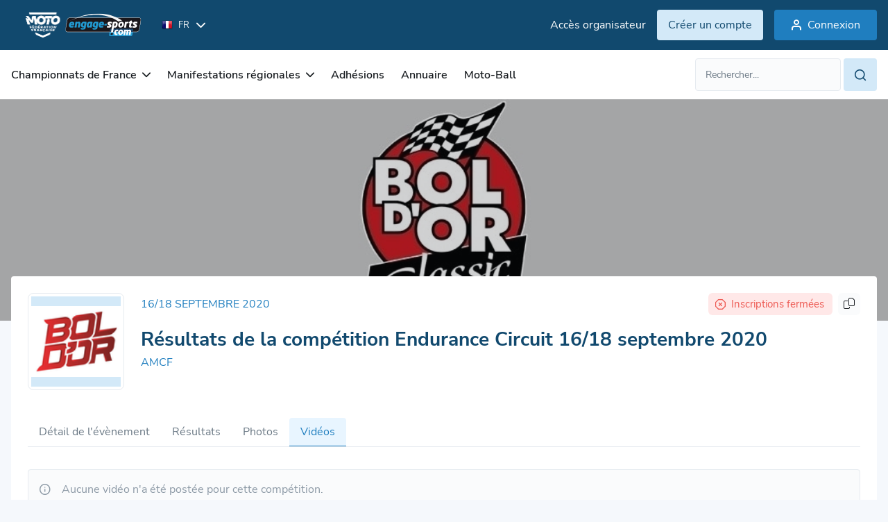

--- FILE ---
content_type: text/html; charset=utf-8
request_url: https://ffm.engage-sports.com/competition/6744/videos/
body_size: 8414
content:




<!doctype html>

<!--[if lt IE 7]> <html class="no-js ie6 oldie" lang="fr"> <![endif]-->
<!--[if IE 7]>    <html class="no-js ie7 oldie" lang="fr"> <![endif]-->
<!--[if IE 8]>    <html class="no-js ie8 oldie" lang="fr"> <![endif]-->
<!--[if IE 9]>    <html class="no-js ie9" lang="fr"> <![endif]-->
<!--[if gt IE 8]><!--> <html class="no-js" lang="fr"> <!--<![endif]-->

    <head>
    <!-- Le HTML5 shim, for IE6-8 support of HTML elements -->
    <!--[if lt IE 9]>
    <script src="http://html5shim.googlecode.com/svn/trunk/html5.js"></script>
    <![endif]-->
    <meta charset="utf-8">
    <meta http-equiv="X-UA-Compatible" content="IE=edge">

    <title> ffm.engage-sports.com - 
Résultats de la compétition Endurance Circuit 16/18 septembre 2020</title>
    <meta name="description" content="Engage Sports : s'engager, s'inscrire à la manifestation Endurance Circuit Bol d&#39;Or Classic organisée par AMCF (LIGUE ILE DE FRANCE) se déroulant le 16/18 septembre 2020 à Circuit Paul Ricard (83)
Inscription en ligne aux compétitions et manifestations sportives, entrainements sur circuit. Gestion des inscriptions aux événements sportifs. ">
    <meta name="author" content="Engage-Sports.com">
    <meta name="viewport" content="width=device-width,initial-scale=1,maximum-scale=1,minimum-scale=1">
    <meta http-equiv="imagetoolbar" content="false" />
    <meta name="application-name" content="Engage Sports" />
    <meta name="msapplication-tooltip" content="Inscription aux compétitions en ligne" />

    <!-- Google Analytics 4 - using Google Tag Manager -->
    
        <script>
            (function (w, d, s, l, i) {
                w[l] = w[l] || [];
                w[l].push({'gtm.start': new Date().getTime(), event: 'gtm.js'});
                var f = d.getElementsByTagName(s)[0], j = d.createElement(s), dl = l != 'dataLayer' ? '&l=' + l : '';
                j.async = true;
                j.src = 'https://www.googletagmanager.com/gtm.js?id=' + i + dl;
                f.parentNode.insertBefore(j, f);
            })(window, document, 'script', 'dataLayer', 'GTM-PKSDPBGV');
        </script>
    
    <!-- End Google Analytics -->

    
        <meta property="og:title" content="Inscription en ligne aux compétitions et manifestations sportives, entrainements sur circuit. Gestion des inscriptions aux événements sportifs." />
        <meta property="og:description" content="Inscriptions en ligne aux compétitions sportives, événements sportifs. Liste des résultats et palmarès" />
    
        
            <meta property="og:image" content="/medias/static/images/static/mockup_engage.9ed1f2c32916.png" />
        
        <meta property="fb:page_id" content="413950121978459" />
        <meta name="google-translate-customization" content="7dd8b6d7f2ebc018-bb9a16f8d34ee994-g33cb508e952a27c6-15" />
        <link rel="sitemap" type="application/xml" title="Sitemap Engage Sports" href="/sitemap.xml" />
        <link rel="stylesheet" href="/medias/static/css/tailwind.cd22af0e22ce.css" type="text/css">
        <link rel="stylesheet" href="/medias/static/css/slick/slick.f38b2db10e01.css" type="text/css">
        <link rel="stylesheet" href="/medias/static/css/icon.style.b3661b43c098.css" type="text/css">
        <link rel="stylesheet" href="/medias/static/css/refont-engage.fe4acc22f703.css" type="text/css">
        <link rel="stylesheet" href="/medias/static/css/app.5156912574de.css" type="text/css">
        <link rel="stylesheet" href="/medias/static/css/toastr/toastr.min.bc96861d9899.css" type="text/css">

        <link rel="sitemap" type="application/xml" title="Sitemap Engage Sports" href="/sitemap.xml" />
<!--        <link rel="stylesheet" href="/medias/static/fm/css/modal.8d945b78dbd9.css?v=0.2.5" />-->
    <link href="/medias/static/manage_new/js/datatables/css/jquery.dataTables.min.c9aa822fb31e.css" rel="stylesheet">
    
    


    <script type="text/javascript" src="/medias/static/js/sentry-5.6.3.bundle.min.63772fab91f1.js"></script>
    <script type="text/javascript">
        Sentry.init({ dsn: 'https://c511e4e484164d95b8a717ed66e0912a@sentry.engage-sports.com/3' });
    </script>


        <link href="/medias/static/multisport/css/font-awesome/css/font-awesome.7d46203b9170.css" rel="stylesheet">
        
        <script src="/medias/static/multisport/js/jquery.628072e7212d.js" type="text/javascript" charset="utf-8"></script>
        <script src="/medias/static/multisport/js/jquery-ui.min.e883514b0d24.js" type="text/javascript" charset="utf-8"></script>
        <script src="/medias/static/multisport/js/jquery-cookie/jquery.cookie.d5528dde0006.js" type="text/javascript" charset="utf-8"></script>
        <link rel="stylesheet" href="/medias/static/V2/css/smoothness/jquery-ui-1.8.16.custom.0766b81598d3.css" type="text/css" media="screen" title="no title" charset="utf-8">
        <script src="/medias/static/js/plugins/ui.datepicker-fr.7e5f2235a0f2.js" type="text/javascript"></script>
        <script src="/medias/static/manage_new/js/datatables/js/jquery.dataTables.min.abe0b214042b.js"></script>
        
    
        
            <link rel='shortcut icon' href="/medias/static/images/static/logo/moto/favicon.1c3add2bce49.ico">
            <link rel="apple-touch-icon" href="/medias/static/images/static/logo/moto/apple-icon-57x57.7e0208b8ffba.png">
            <link rel="apple-touch-icon" sizes="72x72" href="/medias/static/images/static/logo/moto/apple-icon-72x72.bc1fe12727b7.png">
            <link rel="apple-touch-icon" sizes="114x114" href="/medias/static/images/static/logo/moto/apple-icon-114x114.a4b1d1c47e09.png">
        

    <style type="text/css">
        html.oldie .dropdown-menu{
            position:relative!important;
            top:0!important;
            left:0!important;
            margin-bottom:-300px!important;
            z-index:300!important;
            width:200px!important;
        }
        html.oldie .dropdown-menu li:hover,
        html.oldie .dropdown-menu li a:hover{
            position:relative;
            z-index:350!important;
            background-color: #FFF!important;
        }
        
            span.helplang{
                font-size:10px;color:#555;margin-top:3px;display: block; float: left;
            }
        
        .label.notice {
            background-color: #0193cc;
            text-shadow: none;
        }
        
    </style>
    <script type='text/javascript' src='//static.queue-it.net/script/queueclient.min.js'></script>
    <script src="/medias/static/tarteaucitron/tarteaucitron.5518ebb9c84d.js" type="text/javascript" charset="utf-8"></script>

    <script
       data-queueit-c='engagesports'
       type='text/javascript'
       src='//static.queue-it.net/script/queueconfigloader.min.js'>
    </script>

    <!-- HTMX version 2.0.4 -->
    <script src="/medias/static/js/htmx.min.13f08cce9f7b.js"></script>

    <!-- So the JS making GSM fields works is always available -->
    <script src="/medias/static/js/intl-tel-input/build/js/utils.56f2783a9519.js"></script>
    <script>
        let PHONE_FIELDS_UTILS_SCRIPT = "/medias/static/js/intl-tel-input/build/js/utils.56f2783a9519.js";
    </script>

    <link rel="stylesheet" href="/medias/static/css/engage-sports-theme.66071e365131.css" type="text/css"  />
</head>


<body  class='bg-bgPrimary theme-moto '>
        <!-- Google Tag Manager (noscript) -->
        
            <noscript><iframe src="https://www.googletagmanager.com/ns.html?id=GTM-PKSDPBGV" height="0" width="0" style="display:none;visibility:hidden"></iframe></noscript>
        
        <!-- End Google Tag Manager (noscript) -->
        
    <header class="asc-c-Header">
        
            <nav class="asc-c-BannerTop asc-u-hspace asc-c-Header-fixed">
                <div class="flex justify-between py-10 space-x-0 md:space-x-16 asc-u-wrapper whitespace-nowrap">
                    <div class="flex items-center">
                        <a href="/" id="logomoto" class="h-[52px]" title="Page d'accueil, prochaines compétitions, derniers résultats">
                            

<img class="w-full h-[100%] object-contain" src="/medias/static/images/static/svg/logo_engage_ffm_white.a6db69297a64.svg" alt="accueil">

                        </a>

                        <!-- Language selector -->
                        <form class="ml-16" action="/set_language/" id="id_form_language" method="post"><input type='hidden' name='csrfmiddlewaretoken' value='B9r5SYuVkY9u7bAv7MjJhzmu6gyDPH0bPR7iLaYQ7YtU6lFGId43VlgA5ZF7R0Fl' />
                            <input name="next" type="hidden" value="/competition/6744/videos/" />
                            
                            
                            

                            <div class="hidden lg:flex items-center asc-c-Dropdown">
                                <div class="asc-c-Dropdown-btn flex items-center" aria-expanded="false">
                                    <span class="text-white text-xxs uppercase flex items-center">
                                        <img src="/medias/static/images/static/flags/fr.png" alt="">
                                        <span class="ml-8">fr</span>
                                    </span>
                                    <span class="icon-chevron-bottom text-white text-xxs pl-10"></span>
                                </div>
                                <ul class="asc-c-Dropdown-inner asc-c-LangagueSelect-inner">
                                    
                                        <li>
                                            <a class="language_set_option active" href="#" data-value="fr">
                                                <img src="/medias/static/images/static/flags/fr.png" alt="">
                                                <span class="asc-u-xdark uppercase text-xxs ml-8">fr</span>
                                            </a>
                                        </li>
                                    
                                        <li>
                                            <a class="language_set_option " href="#" data-value="en">
                                                <img src="/medias/static/images/static/flags/en.png" alt="">
                                                <span class="asc-u-xdark uppercase text-xxs ml-8">en</span>
                                            </a>
                                        </li>
                                    
                                </ul>
                            </div>
                        </form>
                    </div>

                    
                        
                            <div class="flex items-center space-x-16">
                                <a class="asc-c-Link" data-color="light"  target="_blank" href="https://manage.engage-sports.com/account/login/">
                                    <p class="hidden lg:block">Accès organisateur</p>
                                </a>
                                <a class="asc-c-Btn" data-color="light" data-size='small' href="/compte/register/">
                                    <p class="hidden md:block">Créer un compte</p>
                                    <p class="block md:hidden">S'inscrire</p>
                                </a>
                                <a class="asc-c-Btn" data-size='small' href="/compte/login/?next=/competition/6744/videos/">
                                    <span class="icon-user-empty text-m pl-8 hidden sm:block"></span>
                                    <span>Connexion</span>
                                </a>
                            </div>
                        
                    
                </div>
            </nav>
            <nav class="bg-white w-full asc-u-hspace py-[12px] asc-c-Header-nav">
                    <div class="flex items-center justify-between asc-u-wrapper ">
                        <button class="asc-c-Burger" type="button" data-open="false">
                            <div class="asc-c-Burger-inner">
                                <span class="asc-c-Burger-line" data-line="top"></span>
                                <span class="asc-c-Burger-line" data-line="middle"></span>
                                <span class="asc-c-Burger-line" data-line="bottom"></span>
                            </div>
                            <span class="text-[15px] hidden sm:block ml-8">Menu</span>
                        </button>

                        <div class="asc-c-NavList">
                            <button class="asc-c-Burger-close" type="button">
                                <span class="asc-c-Burger-line" data-line="top"></span>
                                <span class="asc-c-Burger-line" data-line="bottom"></span>
                            </button>

                            <div class="asc-c-NavList-logos h-[52px]">
                                <img class="w-full h-[100%] object-contain" src="/medias/static/images/static/svg/logo_engage_ffm_black.d559e8594839.svg" alt="accueil">
                            </div>
                            <ul class="asc-c-NavList-inner flex lg:items-center">
                                
<li class="asc-c-NavList-item " data-dropdown="dropdown" id="nav_2">
    <span class="asc-c-NavList-item-link" aria-expanded="false">
        Championnats de France
        <span class="icon-chevron-bottom asc-c-NavList-item-link-icon"></span>
    </span>
    <ul class="asc-c-NavList-item-inner space-y-16">
        <!--  -->
        <li>
            <a class="text-m text-greyLight1 whitespace-nowrap"  href="/competition/championnats-de-france/">
            Prochaines compétitions
            </a>
        </li>
        <li>
            <a class="text-m text-greyLight1 whitespace-nowrap"  href="/resultats/championnats-de-france/">
            Résultats des compétitions
            </a>
        </li>
    </ul>
</li>
<li class="asc-c-NavList-item " data-dropdown="dropdown" id="nav_7">
    <span class="asc-c-NavList-item-link" aria-expanded="false">
        Manifestations régionales
        <span class="icon-chevron-bottom asc-c-NavList-item-link-icon"></span>
    </span>
    <ul class="asc-c-NavList-item-inner space-y-16">
        <li>
            <a class="text-m text-greyLight1 whitespace-nowrap" href="/competition/competitions-regionales/">
            Prochaines manifestations
            </a>
        </li>
        <li>
            <a class="text-m text-greyLight1 whitespace-nowrap" href="/resultats/competitions-regionales/">
            Résultats des manifestations
            </a>
        </li>
        <li>
            <a class="text-m text-greyLight1 whitespace-nowrap" href="/resultats/competitions-regionales/championnat/">
                Résultats championnats
            </a>
        </li>
    </ul>
</li>
<li class=" asc-c-NavList-item " id="nav_6">
    <a class="asc-c-NavList-item-link" href="/adhesions/">
        Adhésions
    </a>
</li>
<li class="asc-c-NavList-item " id="nav_5">
    <a class="asc-c-NavList-item-link" href="/annuaire/circuits/">
        Annuaire
    </a>
</li>

<li class="asc-c-NavList-item" id="nav_8">
    <a class="asc-c-NavList-item-link" href="https://motoball.engage-sports.com/">
        Moto-Ball
    </a>
</li>
                            </ul>
                            <div class="asc-c-NavList-btn">
                                <div class="asc-c-Dropdown text-left">
                                    <div class="asc-c-Dropdown-btn flex items-center" aria-expanded="false">
                                        <span class="uppercase flex items-center">
                                            <img src="/medias/static/images/static/flags/fr.png" alt="">
                                            <span class="ml-8">fr</span>
                                        </span>
                                        <span class="icon-chevron-bottom text-xxs pl-10"></span>
                                    </div>
                                    <ul class="asc-c-Dropdown-inner asc-c-LangagueSelect-inner">
                                        
                                        <li>
                                            <a class="flex items-center language_set_option active" href="#" data-value="fr">
                                                <img src="/medias/static/images/static/flags/fr.png" alt="">
                                                <span class="asc-u-xdark uppercase text-xxs ml-8">fr</span>
                                            </a>
                                        </li>
                                        
                                        <li>
                                            <a class="flex items-center language_set_option " href="#" data-value="en">
                                                <img src="/medias/static/images/static/flags/en.png" alt="">
                                                <span class="asc-u-xdark uppercase text-xxs ml-8">en</span>
                                            </a>
                                        </li>
                                        
                                    </ul>
                                </div>
                                <div class="asc-c-NavList-btn-inner">
                                    
                                    <a class="asc-c-Link" data-color="light"  target="_blank" href="https://manage.engage-sports.com/account/login/">
                                        Accès organisateur
                                    </a>
                                    
                                </div>
                            </div>
                        </div>
                    
                        

<div id="search_li">
    <form id="search_form" class="relative min-w-[262px] asc-c-Field-inner" action="/search/" method="get" accept-charset="utf-8" role="search">
        <div class="flex flex-row space-x-4">
            <input type="text" class="form-control text-m" name="q" value="" id="id_qsearch" placeholder="Rechercher..."/>
            <a class="asc-c-Btn" data-size='small' data-color='light' href="#" onClick="document.getElementById('search_form').submit(); return false;">
                <i class="icon-search text-m"></i>
            </a>
        </div>
    </form>
</div>

                    </div>
                </nav>
        
    </header>

<!--        -->
        
            <main id="main" role="main" class='container asc-u-bg-xxligh'>

                <div class="content relative">
                    

                    

                    
                        <div class="content-holder">
                            
                                

     


                            
                            






	<div class="asc-c-HeaderPage-banner" data-before="true">

		
			<img src="https://media.engage-sports.com/CACHE/images/competition/C/6744/8b7e41ec589eb11a9e8b34afed348d66.png" alt="Image Header">
		
	</div>
	<div class="asc-c-HeaderPage-banner-content asc-u-hspace">
		<div class="asc-u-wrapper">
			<div class="asc-c-Pagesidebar" data-hide-sidebar="true">
				<div class="asc-c-Pagesidebar-inner asc-c-Competition-inner">
					<div class="hidden lg:flex items-start space-x-24 mb-40 w-full">
						
							<a title="AMCF" href="https://ffm.engage-sports.com/c/club/658/" class="asc-c-Competition-logo">
						
                            <span class="asc-c-Competition-logo-inner">
                                
                                    <img
                                        src="https://media.engage-sports.com/CACHE/images/avatars/C/C0369/98ff0036db963faf5d7b0fc11c6089fb.png"
                                        class="w-full h-[100%] object-contain"
                                        alt="AMCF Bol d&#39;Or Classic - 16/18 septembre 2020"
                                    />
                                
                            </span>
                        </a>
						<div class="asc-c-Competition-pres">
							<div class="w-full flex flex-wrap justify-between gap-8 pb-14 items-center">
                                <span class="asc-u-base text-s md:text-m uppercase">
                                    
                                        16/18 septembre 2020
                                    
                                </span>
								<div class="flex space-x-8">
                                    

<!-- 
This component displays competition participants' information with conditional formatting based on the 'format' and 'show_status' variables.

Usage:
- `format`: Determines the layout of the component.
  - 'col': Displays the component in a column layout with vertical spacing.
  - Any other value: Displays the component in a row layout with horizontal spacing.
- `show_status`: Controls the display of competition status messages.
  - True: Displays status messages if the competition is full or inscriptions are closed.
  - False: Hides status messages.
-->

<div class="flex flex-row space-x-4">
    
        <div class="bg-bgDanger rounded-m py-4 pr-8 lg:pr-12 pl-4 lg:pl-10 flex items-center w-fit">
            <span class="icon-close-octo text-danger block text-s"></span>
            <span class="text-danger whitespace-nowrap space-x-6 ml-8 text-s">
                Inscriptions fermées
            </span>
        </div>
    
    
</div>
                                    

<div class="asc-c-Tooltip">
    <div class="asc-c-Tooltip-inner !opacity-100 whitespace-nowrap copy_link_tooltip">Lien copié !</div>
    <button class="bg-greyLight8 rounded-m px-8 py-4 share_button w-fit focus:bg-greyLight7">
        <i class="fa-light fa-share-nodes share_icon"></i>
        <i class="fa-light fa-copy copy_icon hide"></i>
        <i class="fa-light fa-circle-check text-success check_icon hide"></i>
    </button>
</div>


								</div>
							</div>
							<a href="/bol-dor-classic-2020/">
								<h1 class="text-xl md:text-2xl asc-u-xdark font-bold">
									
Résultats de la compétition Endurance Circuit 16/18 septembre 2020
									
								</h1>
							</a>
							
								<a title="AMCF" href="https://ffm.engage-sports.com/c/club/658/" class="asc-c-Link"  data-color="primary">
									AMCF
								</a>
							
						</div>
					</div>
					<div class="w-full">
						
							<ul class="asc-c-Navbar" id="id_competition_tab_menu">
								



    <li  class='asc-c-Navbar-item'>
        <a
            class=""
            href="/bol-dor-classic-2020/inscription/"
        >
            Détail de l'évènement
        </a>
    </li>
    

    
        
    

    

    
    
    

    
        <li class="asc-c-Navbar-item">
            <a class="" href="/resultats/2020/09/16/endurance-circuit-6744/">
                Résultats
            </a>
        </li>
    

    
    
        <li class="asc-c-Navbar-item">
           <a class="" href="/photo/gallerie/6744/">
                Photos
            </a>
        </li>
    
    
        <li class="asc-c-Navbar-item">
           <a class="active" href="/competition/6744/videos/">
                Vidéos
           </a>
        </li>
    




							</ul>
						
					</div>
					<div>
						
							<div class="">
								
								
    <div class='row'>
        <div class='col-md-9'>
            
                <div class="asc-c-Messages" data-message="info">
                    <span class="icon-info-circle"></span>
                    <p>
                    Aucune vidéo n'a été postée pour cette compétition.

                    
                    </p>
                </div>
            
        </div>


    </div>

							</div>
						
					</div>
				</div>
				<div class="asc-c-Pagesidebar-sidebar">
					<div class="asc-c-Pagesidebar-sidebar-inner">
						<div class="block lg:hidden items-start mb-24 w-full">
							<div class="flex items-start space-x-16 mb-16 w-full">
                                
                                    <a title="AMCF" href="https://ffm.engage-sports.com/c/club/658/" class="asc-c-Competition-logo">
                                
                                    <span class="asc-c-Competition-logo-inner">
                                        
                                            <img
                                                src="https://media.engage-sports.com/CACHE/images/avatars/C/C0369/98ff0036db963faf5d7b0fc11c6089fb.png"
                                                class="w-full h-[100%] object-contain"
                                                alt="AMCF Bol d&#39;Or Classic - 16/18 septembre 2020"
                                            />
                                        
                                    </span>
                                </a>
								<div class="asc-c-Competition-pres">
									<div class="w-full">
                                        <div class="flex items-center justify-between">
                                            <p class="asc-u-base text-s md:text-m uppercase">
                                                16/18 septembre 2020
                                            </p>
                                            

<div class="asc-c-Tooltip">
    <div class="asc-c-Tooltip-inner !opacity-100 whitespace-nowrap copy_link_tooltip">Lien copié !</div>
    <button class="bg-greyLight8 rounded-m px-8 py-4 share_button w-fit focus:bg-greyLight7">
        <i class="fa-light fa-share-nodes share_icon"></i>
        <i class="fa-light fa-copy copy_icon hide"></i>
        <i class="fa-light fa-circle-check text-success check_icon hide"></i>
    </button>
</div>


                                        </div>

                                        <div class="flex space-x-8">
                                            

<!-- 
This component displays competition participants' information with conditional formatting based on the 'format' and 'show_status' variables.

Usage:
- `format`: Determines the layout of the component.
  - 'col': Displays the component in a column layout with vertical spacing.
  - Any other value: Displays the component in a row layout with horizontal spacing.
- `show_status`: Controls the display of competition status messages.
  - True: Displays status messages if the competition is full or inscriptions are closed.
  - False: Hides status messages.
-->

<div class="flex flex-col space-y-4">
    
        <div class="bg-bgDanger rounded-m py-4 pr-8 lg:pr-12 pl-4 lg:pl-10 flex items-center w-fit">
            <span class="icon-close-octo text-danger block text-s"></span>
            <span class="text-danger whitespace-nowrap space-x-6 ml-8 text-s">
                Inscriptions fermées
            </span>
        </div>
    
    
</div>
                                        </div>
									</div>

								</div>
							</div>
							<a href="/bol-dor-classic-2020/">
								<h1 class="text-xl asc-u-xdark font-bold">
									
										Bol d&#39;Or Classic -
									
									Endurance Circuit
								</h1>
							</a>
						</div>

						
						<div class="flex mb-24">
							<span class="fa-duotone fa-solid fa-location-dot asc-u-base text-xxl w-[36px]"></span>
							<div>
								<a class="asc-u-xdark text-m asc-c-Anchor-btn" href="/bol-dor-classic-2020/carte/#asc-c-MapManif">
									<span class="asc-u-base text-s flex mt-4">
										<span class="text-s text-greyLight4 mr-8">Lieu du rassemblement : </span>
										<span class="icon-external-link	mr-10 asc-u-base mb-4 text-m flex items-center"></span>
										Voir le lieu
									</span>
									<span class="font-bold">
										Circuit Paul Ricard (83)
									</span>

								</a>

							</div>
						</div>
						

						


						
							<div class="flex mb-24">
								<span class="fa-solid fa-euro-sign asc-u-base text-xl w-[36px]"></span>
								<div>
									<div class="">
										<div class="flex flex-col">
											
											<span class="text-s text-greyLight4">Moyens de paiement acceptés</span>
											<span class="asc-u-xdark text-m font-bold">CB, Chèque, Virement</span>
										</div>
									</div>
								</div>
							</div>
						
						

						
                            <p class="text-greyLight4 text-center lg:text-left">
                                

                                
                            </p>
						
					</div>
					


    <div class="asc-c-Card mt-24" data-border="none">
        <h3 class="asc-c-Heading-h3 mb-24">A savoir :</h3>
        

        <div class="flex flex-col space-y-16">
            
            
                


            
        
            

            

            

            
            

            
            
        </div>

    </div>


					
						
								<div class="max-w-[400px] mx-auto w-full mt-24">
									<a href="https://media.engage-sports.com/competition/C/6744_don5HQY.jpg" class="colorbox">
										<img class="w-full rounded-xs" src="https://media.engage-sports.com/CACHE/images/competition/C/6744_don5HQY/14397417ff7fab841109f18471c6028a.jpg" alt="Affiche Bol d&#39;Or Classic - 16/18 septembre 2020">
									</a>
								</div>
						
					

					
					<div class="asc-c-Card mt-24" data-border="none">
						<span class="asc-c-Heading-h3 mb-16 block">
							Documents
						</span>
						<ul>
							
								<li class="mb-8">
									<a href="https://media.engage-sports.com/attachments/race_competition/6744/reglement-bol-dor-classic-2020-v10.pdf" class="asc-c-Link" target="_blank">
										<i class="icon-link"></i> Règlement Bol d&#39;Or Classic 2020 v10
									</a>
								</li>
							
								<li class="mb-8">
									<a href="https://media.engage-sports.com/attachments/race_competition/6744/regulation-bol-dor-classic-2020-v10.pdf" class="asc-c-Link" target="_blank">
										<i class="icon-link"></i> Regulation Bol d&#39;Or Classic 2020 v10
									</a>
								</li>
							
						</ul>
					</div>
					
                </div>
			</div>
        </div>
    </div>







                        </div>
                    
                </div>

                <!-- Used to display toast informations of some actions -->
                <div class="toast-wrapper" id="toast_result">
                </div>
            </main>
        

    



<div class="asc-c-Modal" aria-expanded="false" data-modal="loader">
    <div class="modal-dialog">
        <div class="modal-content">
            <div class="modal-body">
                <span class="asc-c-Loader"></span>
            </div>
        </div>
    </div>
</div>

    <footer class="w-full asc-u-hspace bg-white relative block">
        <div class="asc-u-wrapper">
            
                <div class="w-full">
                    <div class="w-[180px] mb-32">
                        
<img class="w-[223px] mb-32" src="/medias/static/images/static/svg/logo_engage_ffm_black.d559e8594839.svg" alt="">

                    </div>
                    <div class="asc-c-Footer-listLink">
                        
<a href="/home/">Accueil</a>
<a href="/page/securite_confidentialite/">Sécurité et confidentialité</a>
<a href="/page/mentions_legales/">Mentions légales</a>
<a href="/release-note/">Notes de MAJ</a>
<a href="/doc/" class="font-bold" >Support & documentation</a>

                    </div>
                </div>
                <p class="text-greyLight4 text-xs mt-16 py-16 border-t border-t-greyLight5 w-full">
                    Ce site collecte des données anonymisées via des cookies à des fins statistiques. Aucune donnée personnelle n'est utilisée. Plus d'informations dans notre politique de confidentialité.
                </p>
                <div class="flex justify-between items-center">
                    <span class="text-greyLight4 text-xs">&copy;  2010-2026 Engage-Sports.com</span>
                    <div class="flex gap-x-24 text-xxl">
                        <a href="https://www.instagram.com/engage_sports_/" target="_blank" class="text-greyLight5">
                            <i class="fa-brands fa-instagram"></i>
                        </a>
                        <a href="https://www.linkedin.com/company/91535619" target="_blank" class="text-greyLight5">
                            <i class="fa-brands fa-linkedin"></i>
                        </a>
                        <a href="http://www.facebook.com/EngageSportsCom" target="_blank" class="text-greyLight5">
                            <span class="fa-brands fa-facebook-square"></span>
                        </a>
                    </div>
                </div>
            
        </div>
    </footer>

        <script type="text/javascript" src="/medias/static/fm/js/fm.87e3cdca1572.js?v=0.2.5"></script>
    
        
        <script src="/medias/static/multisport/js/bootstrap.a8eb02735b45.js" type="text/javascript" charset="utf-8"></script>
        <script src="/medias/static/multisport/js/jquery-deparam.min.f90dfb1e4fb9.js"></script>
        <script src="/medias/static/multisport/js/engage.555108bf3a53.js?v=1809"></script>
        
    
    <script src="/medias/static/cookielaw/js/cookielaw.678924581f2b.js" type="text/javascript" charset="utf-8"></script>
    <script src="/medias/static/js/slick/slick.min.d5a61c749e44.js" type="text/javascript" charset="utf-8"></script>
    <script src="/medias/static/js/toastr/toastr.min.b36f28de5848.js" type="text/javascript" charset="utf-8"></script>
    <script src="/medias/static/js/engage_custom.1b530e6f10da.js" type="text/javascript" charset="utf-8"></script>
    


<script type="text/javascript" language="javascript" charset="utf-8">
$(document).ready(function(){
    $("#id_subcategory").change(function(){
        document.location.href="/competition/6744/videos/?subcategory="+$(this).val();
    });
    $("#id_category").change(function(){
        document.location.href="/competition/6744/videos/?category="+$(this).val();
    });
});
</script>
<style>
    .table-responsive{
        overflow-x: scroll;
    }
</style>


    


	<link rel="stylesheet" href="/medias/static/multisport/css/colorbox.cb2a50b388aa.css" />
	<script src="/medias/static/multisport/js/jquery.colorbox-min.c87429f59a33.js" type="text/javascript" charset="utf-8"></script>
	<script type="text/javascript">
		$('.colorbox').colorbox({ opacity:0.5 , maxWidth:'100%' });
			$('#nav-menu').affix({
				offset: {
				  top: 373+50
				, bottom: function () {
					return (this.bottom = $('.bs-footer').outerHeight(true))
				  }
				}
			});
	</script>




    <script>
        /*
        This code is used to toggle the share button
        If the browser doesn't support the native sharing function then
        it switches to a simple copy-link button which transform in a green check mark
        when clicked. This is meant to work with "race/component/share_button.html"
         */
        const MESSAGE_DISPLAY_TIME = 3000;

        function displayCheckIcon() {
            $(".copy_icon")
                .toggle(true)
                .toggle(false);

            $(".check_icon")
                .toggle(false)
                .toggle(true);

            $(".copy_link_tooltip")
                .toggle(false)
                .toggle(true);

            setTimeout(() => {
                $(".check_icon").toggle(false);
                $(".copy_link_tooltip").toggle(false);
                $(".copy_icon").toggle(true);
            }, MESSAGE_DISPLAY_TIME);
        }

        $(document).ready(function () {

            const can_share = navigator.share && window.matchMedia("(max-width: 767px)").matches;

            $(".check_icon").toggle(false);
            $(".copy_link_tooltip").toggle(false);

            if (!can_share) {
                $(".share_icon").toggle(false);
                $(".copy_icon").toggle(true);
            }

            $('.share_button').click(function () {
                if (can_share) {
                    navigator.share({
                        title: document.title,
                        text: window.location.href,
                    })
                        .catch((error) => console.error('Error sharing:', error));
                } else {
                    if (navigator.clipboard) {
                        navigator.clipboard.writeText(window.location.href).then(() => {
                            displayCheckIcon();
                        }).catch((err) => {
                            console.error('Failed to copy link:', err);
                        });
                    }
                }
            });
        });
    </script>


    <script type="text/javascript">
    












        /* some responsiveness in images, if there are too small don't download it */
        var get_images = function() {
            if(window.matchMedia("screen and (min-width:768px)").matches) {
                $('.hidden-xs img').each(function() {
                    if (this.dataset.src) {
                        this.src=this.dataset.src;
                    }
                });
            }
            if(window.matchMedia("screen and (min-width:992px)").matches) {
                $('.hidden-sm img').each(function() {
                    if (this.dataset.src) {
                        this.src=this.dataset.src;
                    }
                });
            }
        };

        $(document).ready(function() {
            get_images();

            $(window ).resize(function() {
                get_images();
            });
            $(".language_set_option").click(function() {
                var language = $(this).attr('data-value');
                var language_url = "/set_language/";
                var next_url = '/competition/6744/videos/';
                $.post(language_url, {'language': language, 'next': next_url}, function() {location.reload();} );
            });
            $('#id_language_select').change(function() {
                $('#id_form_language').submit();
            });
        });
    </script>

</body>
</html>


--- FILE ---
content_type: text/css
request_url: https://ffm.engage-sports.com/medias/static/css/tailwind.cd22af0e22ce.css
body_size: 8070
content:
/*
! tailwindcss v3.2.6 | MIT License | https://tailwindcss.com
*/

/*
1. Prevent padding and border from affecting element width. (https://github.com/mozdevs/cssremedy/issues/4)
2. Allow adding a border to an element by just adding a border-width. (https://github.com/tailwindcss/tailwindcss/pull/116)
*/

*,
::before,
::after {
  box-sizing: border-box;
  /* 1 */
  border-width: 0;
  /* 2 */
  border-style: solid;
  /* 2 */
  border-color: currentColor;
  /* 2 */
}

::before,
::after {
  --tw-content: '';
}

/*
1. Use a consistent sensible line-height in all browsers.
2. Prevent adjustments of font size after orientation changes in iOS.
3. Use a more readable tab size.
4. Use the user's configured `sans` font-family by default.
5. Use the user's configured `sans` font-feature-settings by default.
*/

html {
  line-height: 1.5;
  /* 1 */
  -webkit-text-size-adjust: 100%;
  /* 2 */
  -moz-tab-size: 4;
  /* 3 */
  -o-tab-size: 4;
     tab-size: 4;
  /* 3 */
  font-family: ui-sans-serif, system-ui, -apple-system, BlinkMacSystemFont, "Segoe UI", Roboto, "Helvetica Neue", Arial, "Noto Sans", sans-serif, "Apple Color Emoji", "Segoe UI Emoji", "Segoe UI Symbol", "Noto Color Emoji";
  /* 4 */
  font-feature-settings: normal;
  /* 5 */
}

/*
1. Remove the margin in all browsers.
2. Inherit line-height from `html` so users can set them as a class directly on the `html` element.
*/

body {
  margin: 0;
  /* 1 */
  line-height: inherit;
  /* 2 */
}

/*
1. Add the correct height in Firefox.
2. Correct the inheritance of border color in Firefox. (https://bugzilla.mozilla.org/show_bug.cgi?id=190655)
3. Ensure horizontal rules are visible by default.
*/

hr {
  height: 0;
  /* 1 */
  color: inherit;
  /* 2 */
  border-top-width: 1px;
  /* 3 */
}

/*
Add the correct text decoration in Chrome, Edge, and Safari.
*/

abbr:where([title]) {
  -webkit-text-decoration: underline dotted;
          text-decoration: underline dotted;
}

/*
Remove the default font size and weight for headings.
*/

h1,
h2,
h3,
h4,
h5,
h6 {
  font-size: inherit;
  font-weight: inherit;
}

/*
Reset links to optimize for opt-in styling instead of opt-out.
*/

a {
  color: inherit;
  text-decoration: inherit;
}

/*
Add the correct font weight in Edge and Safari.
*/

b,
strong {
  font-weight: bolder;
}

/*
1. Use the user's configured `mono` font family by default.
2. Correct the odd `em` font sizing in all browsers.
*/

code,
kbd,
samp,
pre {
  font-family: ui-monospace, SFMono-Regular, Menlo, Monaco, Consolas, "Liberation Mono", "Courier New", monospace;
  /* 1 */
  font-size: 1em;
  /* 2 */
}

/*
Add the correct font size in all browsers.
*/

small {
  font-size: 80%;
}

/*
Prevent `sub` and `sup` elements from affecting the line height in all browsers.
*/

sub,
sup {
  font-size: 75%;
  line-height: 0;
  position: relative;
  vertical-align: baseline;
}

sub {
  bottom: -0.25em;
}

sup {
  top: -0.5em;
}

/*
1. Remove text indentation from table contents in Chrome and Safari. (https://bugs.chromium.org/p/chromium/issues/detail?id=999088, https://bugs.webkit.org/show_bug.cgi?id=201297)
2. Correct table border color inheritance in all Chrome and Safari. (https://bugs.chromium.org/p/chromium/issues/detail?id=935729, https://bugs.webkit.org/show_bug.cgi?id=195016)
3. Remove gaps between table borders by default.
*/

table {
  text-indent: 0;
  /* 1 */
  border-color: inherit;
  /* 2 */
  border-collapse: collapse;
  /* 3 */
}

/*
1. Change the font styles in all browsers.
2. Remove the margin in Firefox and Safari.
3. Remove default padding in all browsers.
*/

button,
input,
optgroup,
select,
textarea {
  font-family: inherit;
  /* 1 */
  font-size: 100%;
  /* 1 */
  font-weight: inherit;
  /* 1 */
  line-height: inherit;
  /* 1 */
  color: inherit;
  /* 1 */
  margin: 0;
  /* 2 */
  padding: 0;
  /* 3 */
}

/*
Remove the inheritance of text transform in Edge and Firefox.
*/

button,
select {
  text-transform: none;
}

/*
1. Correct the inability to style clickable types in iOS and Safari.
2. Remove default button styles.
*/

button,
[type='button'],
[type='reset'],
[type='submit'] {
  -webkit-appearance: button;
  /* 1 */
  background-color: transparent;
  /* 2 */
  background-image: none;
  /* 2 */
}

/*
Use the modern Firefox focus style for all focusable elements.
*/

:-moz-focusring {
  outline: auto;
}

/*
Remove the additional `:invalid` styles in Firefox. (https://github.com/mozilla/gecko-dev/blob/2f9eacd9d3d995c937b4251a5557d95d494c9be1/layout/style/res/forms.css#L728-L737)
*/

:-moz-ui-invalid {
  box-shadow: none;
}

/*
Add the correct vertical alignment in Chrome and Firefox.
*/

progress {
  vertical-align: baseline;
}

/*
Correct the cursor style of increment and decrement buttons in Safari.
*/

::-webkit-inner-spin-button,
::-webkit-outer-spin-button {
  height: auto;
}

/*
1. Correct the odd appearance in Chrome and Safari.
2. Correct the outline style in Safari.
*/

[type='search'] {
  -webkit-appearance: textfield;
  /* 1 */
  outline-offset: -2px;
  /* 2 */
}

/*
Remove the inner padding in Chrome and Safari on macOS.
*/

::-webkit-search-decoration {
  -webkit-appearance: none;
}

/*
1. Correct the inability to style clickable types in iOS and Safari.
2. Change font properties to `inherit` in Safari.
*/

::-webkit-file-upload-button {
  -webkit-appearance: button;
  /* 1 */
  font: inherit;
  /* 2 */
}

/*
Add the correct display in Chrome and Safari.
*/

summary {
  display: list-item;
}

/*
Removes the default spacing and border for appropriate elements.
*/

blockquote,
dl,
dd,
h1,
h2,
h3,
h4,
h5,
h6,
hr,
figure,
p,
pre {
  margin: 0;
}

fieldset {
  margin: 0;
  padding: 0;
}

legend {
  padding: 0;
}

ol,
ul,
menu {
  list-style: none;
  margin: 0;
  padding: 0;
}

/*
Prevent resizing textareas horizontally by default.
*/

textarea {
  resize: vertical;
}

/*
1. Reset the default placeholder opacity in Firefox. (https://github.com/tailwindlabs/tailwindcss/issues/3300)
2. Set the default placeholder color to the user's configured gray 400 color.
*/

input::-moz-placeholder, textarea::-moz-placeholder {
  opacity: 1;
  /* 1 */
  color: #9ca3af;
  /* 2 */
}

input::placeholder,
textarea::placeholder {
  opacity: 1;
  /* 1 */
  color: #9ca3af;
  /* 2 */
}

/*
Set the default cursor for buttons.
*/

button,
[role="button"] {
  cursor: pointer;
}

/*
Make sure disabled buttons don't get the pointer cursor.
*/

:disabled {
  cursor: default;
}

/*
1. Make replaced elements `display: block` by default. (https://github.com/mozdevs/cssremedy/issues/14)
2. Add `vertical-align: middle` to align replaced elements more sensibly by default. (https://github.com/jensimmons/cssremedy/issues/14#issuecomment-634934210)
   This can trigger a poorly considered lint error in some tools but is included by design.
*/

img,
svg,
video,
canvas,
audio,
iframe,
embed,
object {
  display: block;
  /* 1 */
  vertical-align: middle;
  /* 2 */
}

/*
Constrain images and videos to the parent width and preserve their intrinsic aspect ratio. (https://github.com/mozdevs/cssremedy/issues/14)
*/

img,
video {
  max-width: 100%;
  height: auto;
}

/* Make elements with the HTML hidden attribute stay hidden by default */

[hidden] {
  display: none;
}

*, ::before, ::after {
  --tw-border-spacing-x: 0;
  --tw-border-spacing-y: 0;
  --tw-translate-x: 0;
  --tw-translate-y: 0;
  --tw-rotate: 0;
  --tw-skew-x: 0;
  --tw-skew-y: 0;
  --tw-scale-x: 1;
  --tw-scale-y: 1;
  --tw-pan-x:  ;
  --tw-pan-y:  ;
  --tw-pinch-zoom:  ;
  --tw-scroll-snap-strictness: proximity;
  --tw-ordinal:  ;
  --tw-slashed-zero:  ;
  --tw-numeric-figure:  ;
  --tw-numeric-spacing:  ;
  --tw-numeric-fraction:  ;
  --tw-ring-inset:  ;
  --tw-ring-offset-width: 0px;
  --tw-ring-offset-color: #fff;
  --tw-ring-color: rgb(59 130 246 / 0.5);
  --tw-ring-offset-shadow: 0 0 #0000;
  --tw-ring-shadow: 0 0 #0000;
  --tw-shadow: 0 0 #0000;
  --tw-shadow-colored: 0 0 #0000;
  --tw-blur:  ;
  --tw-brightness:  ;
  --tw-contrast:  ;
  --tw-grayscale:  ;
  --tw-hue-rotate:  ;
  --tw-invert:  ;
  --tw-saturate:  ;
  --tw-sepia:  ;
  --tw-drop-shadow:  ;
  --tw-backdrop-blur:  ;
  --tw-backdrop-brightness:  ;
  --tw-backdrop-contrast:  ;
  --tw-backdrop-grayscale:  ;
  --tw-backdrop-hue-rotate:  ;
  --tw-backdrop-invert:  ;
  --tw-backdrop-opacity:  ;
  --tw-backdrop-saturate:  ;
  --tw-backdrop-sepia:  ;
}

::backdrop {
  --tw-border-spacing-x: 0;
  --tw-border-spacing-y: 0;
  --tw-translate-x: 0;
  --tw-translate-y: 0;
  --tw-rotate: 0;
  --tw-skew-x: 0;
  --tw-skew-y: 0;
  --tw-scale-x: 1;
  --tw-scale-y: 1;
  --tw-pan-x:  ;
  --tw-pan-y:  ;
  --tw-pinch-zoom:  ;
  --tw-scroll-snap-strictness: proximity;
  --tw-ordinal:  ;
  --tw-slashed-zero:  ;
  --tw-numeric-figure:  ;
  --tw-numeric-spacing:  ;
  --tw-numeric-fraction:  ;
  --tw-ring-inset:  ;
  --tw-ring-offset-width: 0px;
  --tw-ring-offset-color: #fff;
  --tw-ring-color: rgb(59 130 246 / 0.5);
  --tw-ring-offset-shadow: 0 0 #0000;
  --tw-ring-shadow: 0 0 #0000;
  --tw-shadow: 0 0 #0000;
  --tw-shadow-colored: 0 0 #0000;
  --tw-blur:  ;
  --tw-brightness:  ;
  --tw-contrast:  ;
  --tw-grayscale:  ;
  --tw-hue-rotate:  ;
  --tw-invert:  ;
  --tw-saturate:  ;
  --tw-sepia:  ;
  --tw-drop-shadow:  ;
  --tw-backdrop-blur:  ;
  --tw-backdrop-brightness:  ;
  --tw-backdrop-contrast:  ;
  --tw-backdrop-grayscale:  ;
  --tw-backdrop-hue-rotate:  ;
  --tw-backdrop-invert:  ;
  --tw-backdrop-opacity:  ;
  --tw-backdrop-saturate:  ;
  --tw-backdrop-sepia:  ;
}

.container {
  width: 100%;
}

@media (min-width: 640px) {
  .container {
    max-width: 640px;
  }
}

@media (min-width: 768px) {
  .container {
    max-width: 768px;
  }
}

@media (min-width: 1024px) {
  .container {
    max-width: 1024px;
  }
}

@media (min-width: 1280px) {
  .container {
    max-width: 1280px;
  }
}

@media (min-width: 1536px) {
  .container {
    max-width: 1536px;
  }
}

.sr-only {
  position: absolute;
  width: 1px;
  height: 1px;
  padding: 0;
  margin: -1px;
  overflow: hidden;
  clip: rect(0, 0, 0, 0);
  white-space: nowrap;
  border-width: 0;
}

.pointer-events-none {
  pointer-events: none;
}

.visible {
  visibility: visible;
}

.collapse {
  visibility: collapse;
}

.static {
  position: static;
}

.fixed {
  position: fixed;
}

.absolute {
  position: absolute;
}

.relative {
  position: relative;
}

.left-16 {
  left: 16px;
}

.left-8 {
  left: 8px;
}

.left-\[0\] {
  left: 0;
}

.left-\[50\%\] {
  left: 50%;
}

.right-16 {
  right: 16px;
}

.right-8 {
  right: 8px;
}

.right-\[0\] {
  right: 0;
}

.right-\[16px\] {
  right: 16px;
}

.top-\[0\] {
  top: 0;
}

.top-\[13px\] {
  top: 13px;
}

.top-\[14px\] {
  top: 14px;
}

.top-\[16px\] {
  top: 16px;
}

.top-\[50\%\] {
  top: 50%;
}

.z-10 {
  z-index: 10;
}

.z-40 {
  z-index: 40;
}

.order-1 {
  order: 1;
}

.order-2 {
  order: 2;
}

.order-3 {
  order: 3;
}

.col-auto {
  grid-column: auto;
}

.col-span-2 {
  grid-column: span 2 / span 2;
}

.col-span-8 {
  grid-column: span 8 / span 8;
}

.float-right {
  float: right;
}

.m-10 {
  margin: 10px;
}

.m-16 {
  margin: 16px;
}

.m-2 {
  margin: 2px;
}

.m-4 {
  margin: 4px;
}

.m-8 {
  margin: 8px;
}

.mx-16 {
  margin-left: 16px;
  margin-right: 16px;
}

.mx-4 {
  margin-left: 4px;
  margin-right: 4px;
}

.mx-8 {
  margin-left: 8px;
  margin-right: 8px;
}

.mx-auto {
  margin-left: auto;
  margin-right: auto;
}

.my-16 {
  margin-top: 16px;
  margin-bottom: 16px;
}

.my-24 {
  margin-top: 24px;
  margin-bottom: 24px;
}

.my-32 {
  margin-top: 32px;
  margin-bottom: 32px;
}

.my-4 {
  margin-top: 4px;
  margin-bottom: 4px;
}

.my-40 {
  margin-top: 40px;
  margin-bottom: 40px;
}

.my-48 {
  margin-top: 48px;
  margin-bottom: 48px;
}

.my-8 {
  margin-top: 8px;
  margin-bottom: 8px;
}

.mb-10 {
  margin-bottom: 10px;
}

.mb-12 {
  margin-bottom: 12px;
}

.mb-14 {
  margin-bottom: 14px;
}

.mb-16 {
  margin-bottom: 16px;
}

.mb-20 {
  margin-bottom: 20px;
}

.mb-24 {
  margin-bottom: 24px;
}

.mb-32 {
  margin-bottom: 32px;
}

.mb-4 {
  margin-bottom: 4px;
}

.mb-40 {
  margin-bottom: 40px;
}

.mb-8 {
  margin-bottom: 8px;
}

.mb-\[5px\] {
  margin-bottom: 5px;
}

.ml-10 {
  margin-left: 10px;
}

.ml-12 {
  margin-left: 12px;
}

.ml-128 {
  margin-left: 128px;
}

.ml-16 {
  margin-left: 16px;
}

.ml-20 {
  margin-left: 20px;
}

.ml-24 {
  margin-left: 24px;
}

.ml-4 {
  margin-left: 4px;
}

.ml-8 {
  margin-left: 8px;
}

.ml-\[-8px\] {
  margin-left: -8px;
}

.ml-\[8px\] {
  margin-left: 8px;
}

.ml-auto {
  margin-left: auto;
}

.mr-10 {
  margin-right: 10px;
}

.mr-12 {
  margin-right: 12px;
}

.mr-16 {
  margin-right: 16px;
}

.mr-2 {
  margin-right: 2px;
}

.mr-20 {
  margin-right: 20px;
}

.mr-32 {
  margin-right: 32px;
}

.mr-4 {
  margin-right: 4px;
}

.mr-8 {
  margin-right: 8px;
}

.mr-auto {
  margin-right: auto;
}

.mt-10 {
  margin-top: 10px;
}

.mt-12 {
  margin-top: 12px;
}

.mt-16 {
  margin-top: 16px;
}

.mt-2 {
  margin-top: 2px;
}

.mt-20 {
  margin-top: 20px;
}

.mt-24 {
  margin-top: 24px;
}

.mt-32 {
  margin-top: 32px;
}

.mt-4 {
  margin-top: 4px;
}

.mt-40 {
  margin-top: 40px;
}

.mt-8 {
  margin-top: 8px;
}

.mt-\[-70px\] {
  margin-top: -70px;
}

.mt-\[12px\] {
  margin-top: 12px;
}

.mt-\[32px\] {
  margin-top: 32px;
}

.mt-\[42px\] {
  margin-top: 42px;
}

.mt-\[43px\] {
  margin-top: 43px;
}

.mt-\[56px\] {
  margin-top: 56px;
}

.mt-\[6px\] {
  margin-top: 6px;
}

.mt-\[80px\] {
  margin-top: 80px;
}

.mt-auto {
  margin-top: auto;
}

.block {
  display: block;
}

.\!inline-block {
  display: inline-block !important;
}

.inline-block {
  display: inline-block;
}

.inline {
  display: inline;
}

.flex {
  display: flex;
}

.table {
  display: table;
}

.grid {
  display: grid;
}

.contents {
  display: contents;
}

.hidden {
  display: none;
}

.h-\[100\%\] {
  height: 100%;
}

.h-\[100px\] {
  height: 100px;
}

.h-\[114px\] {
  height: 114px;
}

.h-\[160px\] {
  height: 160px;
}

.h-\[16px\] {
  height: 16px;
}

.h-\[1em\] {
  height: 1em;
}

.h-\[200px\] {
  height: 200px;
}

.h-\[20px\] {
  height: 20px;
}

.h-\[24px\] {
  height: 24px;
}

.h-\[26px\] {
  height: 26px;
}

.h-\[28px\] {
  height: 28px;
}

.h-\[300px\] {
  height: 300px;
}

.h-\[32px\] {
  height: 32px;
}

.h-\[33px\] {
  height: 33px;
}

.h-\[40px\] {
  height: 40px;
}

.h-\[45px\] {
  height: 45px;
}

.h-\[48px\] {
  height: 48px;
}

.h-\[4px\] {
  height: 4px;
}

.h-\[50px\] {
  height: 50px;
}

.h-\[52px\] {
  height: 52px;
}

.h-\[54px\] {
  height: 54px;
}

.h-\[58px\] {
  height: 58px;
}

.h-\[600px\] {
  height: 600px;
}

.h-\[70\%\] {
  height: 70%;
}

.h-\[70px\] {
  height: 70px;
}

.h-\[72px\] {
  height: 72px;
}

.h-\[80px\] {
  height: 80px;
}

.h-\[84px\] {
  height: 84px;
}

.h-\[860px\] {
  height: 860px;
}

.max-h-\[150px\] {
  max-height: 150px;
}

.min-h-\[160px\] {
  min-height: 160px;
}

.min-h-\[300px\] {
  min-height: 300px;
}

.\!w-1\/3 {
  width: 33.333333% !important;
}

.\!w-auto {
  width: auto !important;
}

.\!w-full {
  width: 100% !important;
}

.w-1\/2 {
  width: 50%;
}

.w-1\/3 {
  width: 33.333333%;
}

.w-1\/4 {
  width: 25%;
}

.w-1\/6 {
  width: 16.666667%;
}

.w-16 {
  width: 16px;
}

.w-24 {
  width: 24px;
}

.w-3\/4 {
  width: 75%;
}

.w-32 {
  width: 32px;
}

.w-4\/5 {
  width: 80%;
}

.w-48 {
  width: 48px;
}

.w-80 {
  width: 80px;
}

.w-\[100\%\] {
  width: 100%;
}

.w-\[100px\] {
  width: 100px;
}

.w-\[106px\] {
  width: 106px;
}

.w-\[114px\] {
  width: 114px;
}

.w-\[125px\] {
  width: 125px;
}

.w-\[130px\] {
  width: 130px;
}

.w-\[141px\] {
  width: 141px;
}

.w-\[160px\] {
  width: 160px;
}

.w-\[16px\] {
  width: 16px;
}

.w-\[180px\] {
  width: 180px;
}

.w-\[1em\] {
  width: 1em;
}

.w-\[200px\] {
  width: 200px;
}

.w-\[20px\] {
  width: 20px;
}

.w-\[223px\] {
  width: 223px;
}

.w-\[24px\] {
  width: 24px;
}

.w-\[300px\] {
  width: 300px;
}

.w-\[32px\] {
  width: 32px;
}

.w-\[33px\] {
  width: 33px;
}

.w-\[36px\] {
  width: 36px;
}

.w-\[40\%\] {
  width: 40%;
}

.w-\[40px\] {
  width: 40px;
}

.w-\[45px\] {
  width: 45px;
}

.w-\[48px\] {
  width: 48px;
}

.w-\[4px\] {
  width: 4px;
}

.w-\[50\%\] {
  width: 50%;
}

.w-\[50px\] {
  width: 50px;
}

.w-\[54px\] {
  width: 54px;
}

.w-\[58px\] {
  width: 58px;
}

.w-\[60\%\] {
  width: 60%;
}

.w-\[70\%\] {
  width: 70%;
}

.w-\[70px\] {
  width: 70px;
}

.w-\[72px\] {
  width: 72px;
}

.w-\[800px\] {
  width: 800px;
}

.w-\[80px\] {
  width: 80px;
}

.w-\[84px\] {
  width: 84px;
}

.w-\[90\%\] {
  width: 90%;
}

.w-\[calc\(100\%\+24px\)\] {
  width: calc(100% + 24px);
}

.w-\[calc\(100\%\+8px\)\] {
  width: calc(100% + 8px);
}

.w-\[calc\(100\%-34px\)\] {
  width: calc(100% - 34px);
}

.w-\[calc\(100\%-36px\)\] {
  width: calc(100% - 36px);
}

.w-\[calc\(100\%-40px\)\] {
  width: calc(100% - 40px);
}

.w-\[calc\(100\%-64px\)\] {
  width: calc(100% - 64px);
}

.w-\[calc\(100\%-68px\)\] {
  width: calc(100% - 68px);
}

.w-\[calc\(100\%-96px\)\] {
  width: calc(100% - 96px);
}

.w-\[calc\(33\%-8px\)\] {
  width: calc(33% - 8px);
}

.w-auto {
  width: auto;
}

.w-fit {
  width: -moz-fit-content;
  width: fit-content;
}

.w-full {
  width: 100%;
}

.min-w-\[262px\] {
  min-width: 262px;
}

.min-w-\[33vw\] {
  min-width: 33vw;
}

.min-w-\[376px\] {
  min-width: 376px;
}

.min-w-\[800px\] {
  min-width: 800px;
}

.max-w-\[100\%\] {
  max-width: 100%;
}

.max-w-\[200px\] {
  max-width: 200px;
}

.max-w-\[250px\] {
  max-width: 250px;
}

.max-w-\[400px\] {
  max-width: 400px;
}

.max-w-\[512px\] {
  max-width: 512px;
}

.max-w-\[600px\] {
  max-width: 600px;
}

.max-w-\[800px\] {
  max-width: 800px;
}

.max-w-\[calc\(50\%-8px\)\] {
  max-width: calc(50% - 8px);
}

.max-w-full {
  max-width: 100%;
}

.flex-grow {
  flex-grow: 1;
}

.table-auto {
  table-layout: auto;
}

.border-collapse {
  border-collapse: collapse;
}

.-translate-x-1\/2 {
  --tw-translate-x: -50%;
  transform: translate(var(--tw-translate-x), var(--tw-translate-y)) rotate(var(--tw-rotate)) skewX(var(--tw-skew-x)) skewY(var(--tw-skew-y)) scaleX(var(--tw-scale-x)) scaleY(var(--tw-scale-y));
}

.-translate-y-1\/2 {
  --tw-translate-y: -50%;
  transform: translate(var(--tw-translate-x), var(--tw-translate-y)) rotate(var(--tw-rotate)) skewX(var(--tw-skew-x)) skewY(var(--tw-skew-y)) scaleX(var(--tw-scale-x)) scaleY(var(--tw-scale-y));
}

.transform {
  transform: translate(var(--tw-translate-x), var(--tw-translate-y)) rotate(var(--tw-rotate)) skewX(var(--tw-skew-x)) skewY(var(--tw-skew-y)) scaleX(var(--tw-scale-x)) scaleY(var(--tw-scale-y));
}

.cursor-not-allowed {
  cursor: not-allowed;
}

.cursor-pointer {
  cursor: pointer;
}

.resize {
  resize: both;
}

.list-disc {
  list-style-type: disc;
}

.grid-flow-row-dense {
  grid-auto-flow: row dense;
}

.grid-cols-1 {
  grid-template-columns: repeat(1, minmax(0, 1fr));
}

.grid-cols-10 {
  grid-template-columns: repeat(10, minmax(0, 1fr));
}

.grid-cols-2 {
  grid-template-columns: repeat(2, minmax(0, 1fr));
}

.flex-row {
  flex-direction: row;
}

.flex-col {
  flex-direction: column;
}

.flex-wrap {
  flex-wrap: wrap;
}

.items-start {
  align-items: flex-start;
}

.\!items-end {
  align-items: flex-end !important;
}

.items-end {
  align-items: flex-end;
}

.\!items-center {
  align-items: center !important;
}

.items-center {
  align-items: center;
}

.items-baseline {
  align-items: baseline;
}

.items-stretch {
  align-items: stretch;
}

.justify-start {
  justify-content: flex-start;
}

.justify-end {
  justify-content: flex-end;
}

.justify-center {
  justify-content: center;
}

.justify-between {
  justify-content: space-between;
}

.justify-around {
  justify-content: space-around;
}

.gap-10 {
  gap: 10px;
}

.gap-16 {
  gap: 16px;
}

.gap-32 {
  gap: 32px;
}

.gap-4 {
  gap: 4px;
}

.gap-8 {
  gap: 8px;
}

.gap-x-16 {
  -moz-column-gap: 16px;
       column-gap: 16px;
}

.gap-x-24 {
  -moz-column-gap: 24px;
       column-gap: 24px;
}

.gap-y-12 {
  row-gap: 12px;
}

.gap-y-16 {
  row-gap: 16px;
}

.gap-y-4 {
  row-gap: 4px;
}

.gap-y-8 {
  row-gap: 8px;
}

.space-x-10 > :not([hidden]) ~ :not([hidden]) {
  --tw-space-x-reverse: 0;
  margin-right: calc(10px * var(--tw-space-x-reverse));
  margin-left: calc(10px * calc(1 - var(--tw-space-x-reverse)));
}

.space-x-12 > :not([hidden]) ~ :not([hidden]) {
  --tw-space-x-reverse: 0;
  margin-right: calc(12px * var(--tw-space-x-reverse));
  margin-left: calc(12px * calc(1 - var(--tw-space-x-reverse)));
}

.space-x-14 > :not([hidden]) ~ :not([hidden]) {
  --tw-space-x-reverse: 0;
  margin-right: calc(14px * var(--tw-space-x-reverse));
  margin-left: calc(14px * calc(1 - var(--tw-space-x-reverse)));
}

.space-x-16 > :not([hidden]) ~ :not([hidden]) {
  --tw-space-x-reverse: 0;
  margin-right: calc(16px * var(--tw-space-x-reverse));
  margin-left: calc(16px * calc(1 - var(--tw-space-x-reverse)));
}

.space-x-18 > :not([hidden]) ~ :not([hidden]) {
  --tw-space-x-reverse: 0;
  margin-right: calc(18px * var(--tw-space-x-reverse));
  margin-left: calc(18px * calc(1 - var(--tw-space-x-reverse)));
}

.space-x-20 > :not([hidden]) ~ :not([hidden]) {
  --tw-space-x-reverse: 0;
  margin-right: calc(20px * var(--tw-space-x-reverse));
  margin-left: calc(20px * calc(1 - var(--tw-space-x-reverse)));
}

.space-x-24 > :not([hidden]) ~ :not([hidden]) {
  --tw-space-x-reverse: 0;
  margin-right: calc(24px * var(--tw-space-x-reverse));
  margin-left: calc(24px * calc(1 - var(--tw-space-x-reverse)));
}

.space-x-4 > :not([hidden]) ~ :not([hidden]) {
  --tw-space-x-reverse: 0;
  margin-right: calc(4px * var(--tw-space-x-reverse));
  margin-left: calc(4px * calc(1 - var(--tw-space-x-reverse)));
}

.space-x-40 > :not([hidden]) ~ :not([hidden]) {
  --tw-space-x-reverse: 0;
  margin-right: calc(40px * var(--tw-space-x-reverse));
  margin-left: calc(40px * calc(1 - var(--tw-space-x-reverse)));
}

.space-x-8 > :not([hidden]) ~ :not([hidden]) {
  --tw-space-x-reverse: 0;
  margin-right: calc(8px * var(--tw-space-x-reverse));
  margin-left: calc(8px * calc(1 - var(--tw-space-x-reverse)));
}

.space-x-\[0\] > :not([hidden]) ~ :not([hidden]) {
  --tw-space-x-reverse: 0;
  margin-right: calc(0px * var(--tw-space-x-reverse));
  margin-left: calc(0px * calc(1 - var(--tw-space-x-reverse)));
}

.space-x-\[16px\] > :not([hidden]) ~ :not([hidden]) {
  --tw-space-x-reverse: 0;
  margin-right: calc(16px * var(--tw-space-x-reverse));
  margin-left: calc(16px * calc(1 - var(--tw-space-x-reverse)));
}

.space-y-12 > :not([hidden]) ~ :not([hidden]) {
  --tw-space-y-reverse: 0;
  margin-top: calc(12px * calc(1 - var(--tw-space-y-reverse)));
  margin-bottom: calc(12px * var(--tw-space-y-reverse));
}

.space-y-14 > :not([hidden]) ~ :not([hidden]) {
  --tw-space-y-reverse: 0;
  margin-top: calc(14px * calc(1 - var(--tw-space-y-reverse)));
  margin-bottom: calc(14px * var(--tw-space-y-reverse));
}

.space-y-16 > :not([hidden]) ~ :not([hidden]) {
  --tw-space-y-reverse: 0;
  margin-top: calc(16px * calc(1 - var(--tw-space-y-reverse)));
  margin-bottom: calc(16px * var(--tw-space-y-reverse));
}

.space-y-20 > :not([hidden]) ~ :not([hidden]) {
  --tw-space-y-reverse: 0;
  margin-top: calc(20px * calc(1 - var(--tw-space-y-reverse)));
  margin-bottom: calc(20px * var(--tw-space-y-reverse));
}

.space-y-4 > :not([hidden]) ~ :not([hidden]) {
  --tw-space-y-reverse: 0;
  margin-top: calc(4px * calc(1 - var(--tw-space-y-reverse)));
  margin-bottom: calc(4px * var(--tw-space-y-reverse));
}

.space-y-40 > :not([hidden]) ~ :not([hidden]) {
  --tw-space-y-reverse: 0;
  margin-top: calc(40px * calc(1 - var(--tw-space-y-reverse)));
  margin-bottom: calc(40px * var(--tw-space-y-reverse));
}

.space-y-8 > :not([hidden]) ~ :not([hidden]) {
  --tw-space-y-reverse: 0;
  margin-top: calc(8px * calc(1 - var(--tw-space-y-reverse)));
  margin-bottom: calc(8px * var(--tw-space-y-reverse));
}

.divide-x > :not([hidden]) ~ :not([hidden]) {
  --tw-divide-x-reverse: 0;
  border-right-width: calc(1px * var(--tw-divide-x-reverse));
  border-left-width: calc(1px * calc(1 - var(--tw-divide-x-reverse)));
}

.divide-greyLight4 > :not([hidden]) ~ :not([hidden]) {
  --tw-divide-opacity: 1;
  border-color: rgb(141 154 166 / var(--tw-divide-opacity));
}

.self-center {
  align-self: center;
}

.overflow-hidden {
  overflow: hidden;
}

.overflow-y-auto {
  overflow-y: auto;
}

.truncate {
  overflow: hidden;
  text-overflow: ellipsis;
  white-space: nowrap;
}

.text-ellipsis {
  text-overflow: ellipsis;
}

.whitespace-normal {
  white-space: normal;
}

.whitespace-nowrap {
  white-space: nowrap;
}

.rounded-\[2px\] {
  border-radius: 2px;
}

.rounded-\[8px\] {
  border-radius: 8px;
}

.rounded-full {
  border-radius: 50%;
}

.rounded-l {
  border-radius: 8px;
}

.rounded-m {
  border-radius: 6px;
}

.rounded-s {
  border-radius: 4px;
}

.rounded-xs {
  border-radius: 2px;
}

.rounded-b-m {
  border-bottom-right-radius: 6px;
  border-bottom-left-radius: 6px;
}

.rounded-t-xs {
  border-top-left-radius: 2px;
  border-top-right-radius: 2px;
}

.border {
  border-width: 1px;
}

.border-2 {
  border-width: 2px;
}

.border-b {
  border-bottom-width: 1px;
}

.border-b-2 {
  border-bottom-width: 2px;
}

.border-l {
  border-left-width: 1px;
}

.border-t {
  border-top-width: 1px;
}

.border-t-2 {
  border-top-width: 2px;
}

.border-dashed {
  border-style: dashed;
}

.border-bgSecondary {
  --tw-border-opacity: 1;
  border-color: rgb(237 241 245 / var(--tw-border-opacity));
}

.border-danger {
  --tw-border-opacity: 1;
  border-color: rgb(237 90 83 / var(--tw-border-opacity));
}

.border-greyLight4 {
  --tw-border-opacity: 1;
  border-color: rgb(141 154 166 / var(--tw-border-opacity));
}

.border-greyLight6 {
  --tw-border-opacity: 1;
  border-color: rgb(213 218 222 / var(--tw-border-opacity));
}

.border-greyLight7 {
  --tw-border-opacity: 1;
  border-color: rgb(230 235 240 / var(--tw-border-opacity));
}

.border-warning {
  --tw-border-opacity: 1;
  border-color: rgb(246 173 30 / var(--tw-border-opacity));
}

.border-b-greyLight7 {
  --tw-border-opacity: 1;
  border-bottom-color: rgb(230 235 240 / var(--tw-border-opacity));
}

.border-l-greyLight7 {
  --tw-border-opacity: 1;
  border-left-color: rgb(230 235 240 / var(--tw-border-opacity));
}

.border-t-greyLight5 {
  --tw-border-opacity: 1;
  border-top-color: rgb(190 199 207 / var(--tw-border-opacity));
}

.border-t-greyLight7 {
  --tw-border-opacity: 1;
  border-top-color: rgb(230 235 240 / var(--tw-border-opacity));
}

.bg-bgDanger {
  --tw-bg-opacity: 1;
  background-color: rgb(255 232 232 / var(--tw-bg-opacity));
}

.bg-bgOpacity {
  --tw-bg-opacity: 1;
  background-color: rgb(52 64 84 / var(--tw-bg-opacity));
}

.bg-bgPrimary {
  --tw-bg-opacity: 1;
  background-color: rgb(245 248 252 / var(--tw-bg-opacity));
}

.bg-bgSecondary {
  --tw-bg-opacity: 1;
  background-color: rgb(237 241 245 / var(--tw-bg-opacity));
}

.bg-bgSuccess {
  --tw-bg-opacity: 1;
  background-color: rgb(232 255 248 / var(--tw-bg-opacity));
}

.bg-bgWarning {
  --tw-bg-opacity: 1;
  background-color: rgb(252 250 244 / var(--tw-bg-opacity));
}

.bg-danger {
  --tw-bg-opacity: 1;
  background-color: rgb(237 90 83 / var(--tw-bg-opacity));
}

.bg-greyLight7 {
  --tw-bg-opacity: 1;
  background-color: rgb(230 235 240 / var(--tw-bg-opacity));
}

.bg-greyLight8 {
  --tw-bg-opacity: 1;
  background-color: rgb(250 251 252 / var(--tw-bg-opacity));
}

.bg-warning {
  --tw-bg-opacity: 1;
  background-color: rgb(246 173 30 / var(--tw-bg-opacity));
}

.bg-white {
  --tw-bg-opacity: 1;
  background-color: rgb(255 255 255 / var(--tw-bg-opacity));
}

.bg-cover {
  background-size: cover;
}

.\!object-contain {
  -o-object-fit: contain !important;
     object-fit: contain !important;
}

.object-contain {
  -o-object-fit: contain;
     object-fit: contain;
}

.object-cover {
  -o-object-fit: cover;
     object-fit: cover;
}

.\!p-8 {
  padding: 8px !important;
}

.p-10 {
  padding: 10px;
}

.p-16 {
  padding: 16px;
}

.p-2 {
  padding: 2px;
}

.p-24 {
  padding: 24px;
}

.p-4 {
  padding: 4px;
}

.p-48 {
  padding: 48px;
}

.p-8 {
  padding: 8px;
}

.\!px-2 {
  padding-left: 2px !important;
  padding-right: 2px !important;
}

.px-12 {
  padding-left: 12px;
  padding-right: 12px;
}

.px-14 {
  padding-left: 14px;
  padding-right: 14px;
}

.px-16 {
  padding-left: 16px;
  padding-right: 16px;
}

.px-18 {
  padding-left: 18px;
  padding-right: 18px;
}

.px-24 {
  padding-left: 24px;
  padding-right: 24px;
}

.px-4 {
  padding-left: 4px;
  padding-right: 4px;
}

.px-8 {
  padding-left: 8px;
  padding-right: 8px;
}

.px-80 {
  padding-left: 80px;
  padding-right: 80px;
}

.px-\[14px\] {
  padding-left: 14px;
  padding-right: 14px;
}

.px-\[7px\] {
  padding-left: 7px;
  padding-right: 7px;
}

.py-10 {
  padding-top: 10px;
  padding-bottom: 10px;
}

.py-12 {
  padding-top: 12px;
  padding-bottom: 12px;
}

.py-16 {
  padding-top: 16px;
  padding-bottom: 16px;
}

.py-2 {
  padding-top: 2px;
  padding-bottom: 2px;
}

.py-32 {
  padding-top: 32px;
  padding-bottom: 32px;
}

.py-4 {
  padding-top: 4px;
  padding-bottom: 4px;
}

.py-40 {
  padding-top: 40px;
  padding-bottom: 40px;
}

.py-8 {
  padding-top: 8px;
  padding-bottom: 8px;
}

.py-80 {
  padding-top: 80px;
  padding-bottom: 80px;
}

.py-\[120px\] {
  padding-top: 120px;
  padding-bottom: 120px;
}

.py-\[12px\] {
  padding-top: 12px;
  padding-bottom: 12px;
}

.py-\[40px\] {
  padding-top: 40px;
  padding-bottom: 40px;
}

.pb-10 {
  padding-bottom: 10px;
}

.pb-14 {
  padding-bottom: 14px;
}

.pb-16 {
  padding-bottom: 16px;
}

.pb-2 {
  padding-bottom: 2px;
}

.pb-24 {
  padding-bottom: 24px;
}

.pb-32 {
  padding-bottom: 32px;
}

.pb-4 {
  padding-bottom: 4px;
}

.pb-40 {
  padding-bottom: 40px;
}

.pb-8 {
  padding-bottom: 8px;
}

.pb-80 {
  padding-bottom: 80px;
}

.pl-10 {
  padding-left: 10px;
}

.pl-12 {
  padding-left: 12px;
}

.pl-16 {
  padding-left: 16px;
}

.pl-20 {
  padding-left: 20px;
}

.pl-32 {
  padding-left: 32px;
}

.pl-4 {
  padding-left: 4px;
}

.pl-8 {
  padding-left: 8px;
}

.pr-12 {
  padding-right: 12px;
}

.pr-16 {
  padding-right: 16px;
}

.pr-4 {
  padding-right: 4px;
}

.pr-8 {
  padding-right: 8px;
}

.pt-16 {
  padding-top: 16px;
}

.pt-2 {
  padding-top: 2px;
}

.pt-24 {
  padding-top: 24px;
}

.pt-32 {
  padding-top: 32px;
}

.pt-4 {
  padding-top: 4px;
}

.pt-40 {
  padding-top: 40px;
}

.pt-8 {
  padding-top: 8px;
}

.text-left {
  text-align: left;
}

.text-center {
  text-align: center;
}

.\!text-right {
  text-align: right !important;
}

.text-right {
  text-align: right;
}

.text-justify {
  text-align: justify;
}

.\!text-2xl {
  font-size: 28px !important;
}

.text-2xl {
  font-size: 28px;
}

.text-3xl {
  font-size: 40px;
}

.text-4xl {
  font-size: 48px;
}

.text-\[10px\] {
  font-size: 10px;
}

.text-\[11px\] {
  font-size: 11px;
}

.text-\[12px\] {
  font-size: 12px;
}

.text-\[14px\] {
  font-size: 14px;
}

.text-\[15px\] {
  font-size: 15px;
}

.text-\[16px\] {
  font-size: 16px;
}

.text-\[18px\] {
  font-size: 18px;
}

.text-\[26px\] {
  font-size: 26px;
}

.text-\[40px\] {
  font-size: 40px;
}

.text-l {
  font-size: 18px;
}

.text-m {
  font-size: 16px;
}

.text-s {
  font-size: 15px;
}

.text-xl {
  font-size: 20px;
}

.text-xs {
  font-size: 14px;
}

.text-xxl {
  font-size: 24px;
}

.text-xxs {
  font-size: 13px;
}

.font-bold {
  font-weight: 700;
}

.font-bolder {
  font-weight: 900;
}

.font-light {
  font-weight: 200;
}

.uppercase {
  text-transform: uppercase;
}

.capitalize {
  text-transform: capitalize;
}

.italic {
  font-style: italic;
}

.leading-\[38px\] {
  line-height: 38px;
}

.leading-\[40px\] {
  line-height: 40px;
}

.leading-\[54px\] {
  line-height: 54px;
}

.\!text-danger {
  --tw-text-opacity: 1 !important;
  color: rgb(237 90 83 / var(--tw-text-opacity)) !important;
}

.\!text-greyLight2 {
  --tw-text-opacity: 1 !important;
  color: rgb(80 90 99 / var(--tw-text-opacity)) !important;
}

.text-danger {
  --tw-text-opacity: 1;
  color: rgb(237 90 83 / var(--tw-text-opacity));
}

.text-greyBase {
  --tw-text-opacity: 1;
  color: rgb(23 27 31 / var(--tw-text-opacity));
}

.text-greyLight1 {
  --tw-text-opacity: 1;
  color: rgb(55 62 69 / var(--tw-text-opacity));
}

.text-greyLight2 {
  --tw-text-opacity: 1;
  color: rgb(80 90 99 / var(--tw-text-opacity));
}

.text-greyLight3 {
  --tw-text-opacity: 1;
  color: rgb(107 121 133 / var(--tw-text-opacity));
}

.text-greyLight4 {
  --tw-text-opacity: 1;
  color: rgb(141 154 166 / var(--tw-text-opacity));
}

.text-greyLight5 {
  --tw-text-opacity: 1;
  color: rgb(190 199 207 / var(--tw-text-opacity));
}

.text-greyLight6 {
  --tw-text-opacity: 1;
  color: rgb(213 218 222 / var(--tw-text-opacity));
}

.text-info {
  --tw-text-opacity: 1;
  color: rgb(1 114 203 / var(--tw-text-opacity));
}

.text-secondaryBase {
  --tw-text-opacity: 1;
  color: rgb(255 118 0 / var(--tw-text-opacity));
}

.text-success {
  --tw-text-opacity: 1;
  color: rgb(0 178 125 / var(--tw-text-opacity));
}

.text-warning {
  --tw-text-opacity: 1;
  color: rgb(246 173 30 / var(--tw-text-opacity));
}

.text-white {
  --tw-text-opacity: 1;
  color: rgb(255 255 255 / var(--tw-text-opacity));
}

.underline {
  text-decoration-line: underline;
}

.\!opacity-100 {
  opacity: 1 !important;
}

.opacity-70 {
  opacity: 0.7;
}

.outline {
  outline-style: solid;
}

.blur {
  --tw-blur: blur(8px);
  filter: var(--tw-blur) var(--tw-brightness) var(--tw-contrast) var(--tw-grayscale) var(--tw-hue-rotate) var(--tw-invert) var(--tw-saturate) var(--tw-sepia) var(--tw-drop-shadow);
}

.filter {
  filter: var(--tw-blur) var(--tw-brightness) var(--tw-contrast) var(--tw-grayscale) var(--tw-hue-rotate) var(--tw-invert) var(--tw-saturate) var(--tw-sepia) var(--tw-drop-shadow);
}

.transition {
  transition-property: color, background-color, border-color, outline-color, text-decoration-color, fill, stroke, opacity, box-shadow, transform, filter, -webkit-backdrop-filter;
  transition-property: color, background-color, border-color, outline-color, text-decoration-color, fill, stroke, opacity, box-shadow, transform, filter, backdrop-filter;
  transition-property: color, background-color, border-color, outline-color, text-decoration-color, fill, stroke, opacity, box-shadow, transform, filter, backdrop-filter, -webkit-backdrop-filter;
  transition-timing-function: cubic-bezier(0.4, 0, 0.2, 1);
  transition-duration: 150ms;
}

.transition-transform {
  transition-property: transform;
  transition-timing-function: cubic-bezier(0.4, 0, 0.2, 1);
  transition-duration: 150ms;
}

.duration-200 {
  transition-duration: 200ms;
}

.duration-300 {
  transition-duration: 300ms;
}

.ease-in {
  transition-timing-function: cubic-bezier(0.4, 0, 1, 1);
}

.hover\:scale-105:hover {
  --tw-scale-x: 1.05;
  --tw-scale-y: 1.05;
  transform: translate(var(--tw-translate-x), var(--tw-translate-y)) rotate(var(--tw-rotate)) skewX(var(--tw-skew-x)) skewY(var(--tw-skew-y)) scaleX(var(--tw-scale-x)) scaleY(var(--tw-scale-y));
}

.hover\:scale-110:hover {
  --tw-scale-x: 1.1;
  --tw-scale-y: 1.1;
  transform: translate(var(--tw-translate-x), var(--tw-translate-y)) rotate(var(--tw-rotate)) skewX(var(--tw-skew-x)) skewY(var(--tw-skew-y)) scaleX(var(--tw-scale-x)) scaleY(var(--tw-scale-y));
}

.hover\:bg-greyLight7:hover {
  --tw-bg-opacity: 1;
  background-color: rgb(230 235 240 / var(--tw-bg-opacity));
}

.hover\:text-white:hover {
  --tw-text-opacity: 1;
  color: rgb(255 255 255 / var(--tw-text-opacity));
}

.focus\:bg-greyLight7:focus {
  --tw-bg-opacity: 1;
  background-color: rgb(230 235 240 / var(--tw-bg-opacity));
}

@media (min-width: 640px) {
  .sm\:order-1 {
    order: 1;
  }

  .sm\:ml-24 {
    margin-left: 24px;
  }

  .sm\:mt-\[0px\] {
    margin-top: 0px;
  }

  .sm\:block {
    display: block;
  }

  .sm\:h-\[104px\] {
    height: 104px;
  }

  .sm\:h-\[80\%\] {
    height: 80%;
  }

  .sm\:w-104 {
    width: 104px;
  }

  .sm\:w-2\/3 {
    width: 66.666667%;
  }

  .sm\:w-\[50\%\] {
    width: 50%;
  }

  .sm\:w-\[70\%\] {
    width: 70%;
  }

  .sm\:w-\[calc\(\(100\%\/3\)-16px\)\] {
    width: calc((100% / 3) - 16px);
  }

  .sm\:w-\[calc\(100\%-202px\)\] {
    width: calc(100% - 202px);
  }

  .sm\:w-\[calc\(15\%-8px\)\] {
    width: calc(15% - 8px);
  }

  .sm\:w-\[calc\(20\%\)\] {
    width: calc(20%);
  }

  .sm\:w-\[calc\(33\%-8px\)\] {
    width: calc(33% - 8px);
  }

  .sm\:w-\[calc\(40\%-8px\)\] {
    width: calc(40% - 8px);
  }

  .sm\:w-\[calc\(50\%-8px\)\] {
    width: calc(50% - 8px);
  }

  .sm\:w-auto {
    width: auto;
  }

  .sm\:min-w-\[800px\] {
    min-width: 800px;
  }

  .sm\:flex-row {
    flex-direction: row;
  }

  .sm\:flex-nowrap {
    flex-wrap: nowrap;
  }

  .sm\:space-x-12 > :not([hidden]) ~ :not([hidden]) {
    --tw-space-x-reverse: 0;
    margin-right: calc(12px * var(--tw-space-x-reverse));
    margin-left: calc(12px * calc(1 - var(--tw-space-x-reverse)));
  }

  .sm\:space-x-16 > :not([hidden]) ~ :not([hidden]) {
    --tw-space-x-reverse: 0;
    margin-right: calc(16px * var(--tw-space-x-reverse));
    margin-left: calc(16px * calc(1 - var(--tw-space-x-reverse)));
  }

  .sm\:space-x-20 > :not([hidden]) ~ :not([hidden]) {
    --tw-space-x-reverse: 0;
    margin-right: calc(20px * var(--tw-space-x-reverse));
    margin-left: calc(20px * calc(1 - var(--tw-space-x-reverse)));
  }

  .sm\:space-x-24 > :not([hidden]) ~ :not([hidden]) {
    --tw-space-x-reverse: 0;
    margin-right: calc(24px * var(--tw-space-x-reverse));
    margin-left: calc(24px * calc(1 - var(--tw-space-x-reverse)));
  }

  .sm\:space-x-40 > :not([hidden]) ~ :not([hidden]) {
    --tw-space-x-reverse: 0;
    margin-right: calc(40px * var(--tw-space-x-reverse));
    margin-left: calc(40px * calc(1 - var(--tw-space-x-reverse)));
  }

  .sm\:space-x-8 > :not([hidden]) ~ :not([hidden]) {
    --tw-space-x-reverse: 0;
    margin-right: calc(8px * var(--tw-space-x-reverse));
    margin-left: calc(8px * calc(1 - var(--tw-space-x-reverse)));
  }

  .sm\:text-left {
    text-align: left;
  }

  .sm\:text-xl {
    font-size: 20px;
  }
}

@media (min-width: 768px) {
  .md\:order-1 {
    order: 1;
  }

  .md\:mb-80 {
    margin-bottom: 80px;
  }

  .md\:mb-\[-41px\] {
    margin-bottom: -41px;
  }

  .md\:ml-16 {
    margin-left: 16px;
  }

  .md\:ml-24 {
    margin-left: 24px;
  }

  .md\:ml-auto {
    margin-left: auto;
  }

  .md\:mr-10 {
    margin-right: 10px;
  }

  .md\:mr-auto {
    margin-right: auto;
  }

  .md\:mt-\[0px\] {
    margin-top: 0px;
  }

  .md\:mt-auto {
    margin-top: auto;
  }

  .md\:block {
    display: block;
  }

  .md\:inline-block {
    display: inline-block;
  }

  .md\:flex {
    display: flex;
  }

  .md\:hidden {
    display: none;
  }

  .md\:h-\[750px\] {
    height: 750px;
  }

  .md\:h-\[90\%\] {
    height: 90%;
  }

  .md\:w-1\/2 {
    width: 50%;
  }

  .md\:w-3\/4 {
    width: 75%;
  }

  .md\:w-\[28\%\] {
    width: 28%;
  }

  .md\:w-\[33\%\] {
    width: 33%;
  }

  .md\:w-\[35\%\] {
    width: 35%;
  }

  .md\:w-\[50\%\] {
    width: 50%;
  }

  .md\:w-\[60\%\] {
    width: 60%;
  }

  .md\:w-\[66\%\] {
    width: 66%;
  }

  .md\:w-\[72\%\] {
    width: 72%;
  }

  .md\:w-auto {
    width: auto;
  }

  .md\:w-full {
    width: 100%;
  }

  .md\:max-w-\[calc\(20\%-8px\)\] {
    max-width: calc(20% - 8px);
  }

  .md\:max-w-\[calc\(50\%-8px\)\] {
    max-width: calc(50% - 8px);
  }

  .md\:grid-cols-2 {
    grid-template-columns: repeat(2, minmax(0, 1fr));
  }

  .md\:grid-cols-3 {
    grid-template-columns: repeat(3, minmax(0, 1fr));
  }

  .md\:flex-row {
    flex-direction: row;
  }

  .md\:flex-nowrap {
    flex-wrap: nowrap;
  }

  .md\:justify-end {
    justify-content: flex-end;
  }

  .md\:space-x-12 > :not([hidden]) ~ :not([hidden]) {
    --tw-space-x-reverse: 0;
    margin-right: calc(12px * var(--tw-space-x-reverse));
    margin-left: calc(12px * calc(1 - var(--tw-space-x-reverse)));
  }

  .md\:space-x-16 > :not([hidden]) ~ :not([hidden]) {
    --tw-space-x-reverse: 0;
    margin-right: calc(16px * var(--tw-space-x-reverse));
    margin-left: calc(16px * calc(1 - var(--tw-space-x-reverse)));
  }

  .md\:space-x-24 > :not([hidden]) ~ :not([hidden]) {
    --tw-space-x-reverse: 0;
    margin-right: calc(24px * var(--tw-space-x-reverse));
    margin-left: calc(24px * calc(1 - var(--tw-space-x-reverse)));
  }

  .md\:space-x-32 > :not([hidden]) ~ :not([hidden]) {
    --tw-space-x-reverse: 0;
    margin-right: calc(32px * var(--tw-space-x-reverse));
    margin-left: calc(32px * calc(1 - var(--tw-space-x-reverse)));
  }

  .md\:space-x-40 > :not([hidden]) ~ :not([hidden]) {
    --tw-space-x-reverse: 0;
    margin-right: calc(40px * var(--tw-space-x-reverse));
    margin-left: calc(40px * calc(1 - var(--tw-space-x-reverse)));
  }

  .md\:space-x-\[20px\] > :not([hidden]) ~ :not([hidden]) {
    --tw-space-x-reverse: 0;
    margin-right: calc(20px * var(--tw-space-x-reverse));
    margin-left: calc(20px * calc(1 - var(--tw-space-x-reverse)));
  }

  .md\:border-l {
    border-left-width: 1px;
  }

  .md\:border-greyLight4 {
    --tw-border-opacity: 1;
    border-color: rgb(141 154 166 / var(--tw-border-opacity));
  }

  .md\:p-24 {
    padding: 24px;
  }

  .md\:px-16 {
    padding-left: 16px;
    padding-right: 16px;
  }

  .md\:py-40 {
    padding-top: 40px;
    padding-bottom: 40px;
  }

  .md\:py-80 {
    padding-top: 80px;
    padding-bottom: 80px;
  }

  .md\:pl-24 {
    padding-left: 24px;
  }

  .md\:pl-8 {
    padding-left: 8px;
  }

  .md\:pr-20 {
    padding-right: 20px;
  }

  .md\:pt-80 {
    padding-top: 80px;
  }

  .md\:text-left {
    text-align: left;
  }

  .md\:text-right {
    text-align: right;
  }

  .md\:text-2xl {
    font-size: 28px;
  }

  .md\:text-m {
    font-size: 16px;
  }

  @media not all and (min-width: 1024px) {
    .md\:max-lg\:space-x-24 > :not([hidden]) ~ :not([hidden]) {
      --tw-space-x-reverse: 0;
      margin-right: calc(24px * var(--tw-space-x-reverse));
      margin-left: calc(24px * calc(1 - var(--tw-space-x-reverse)));
    }

    .md\:max-lg\:\!text-3xl {
      font-size: 40px !important;
    }
  }
}

@media (min-width: 1024px) {
  .lg\:block {
    display: block;
  }

  .lg\:flex {
    display: flex;
  }

  .lg\:hidden {
    display: none;
  }

  .lg\:w-\[223px\] {
    width: 223px;
  }

  .lg\:w-\[33\%\] {
    width: 33%;
  }

  .lg\:w-\[67\%\] {
    width: 67%;
  }

  .lg\:w-\[calc\(33\%-8px\)\] {
    width: calc(33% - 8px);
  }

  .lg\:w-fit {
    width: -moz-fit-content;
    width: fit-content;
  }

  .lg\:grid-cols-3 {
    grid-template-columns: repeat(3, minmax(0, 1fr));
  }

  .lg\:grid-cols-4 {
    grid-template-columns: repeat(4, minmax(0, 1fr));
  }

  .lg\:flex-row {
    flex-direction: row;
  }

  .lg\:flex-nowrap {
    flex-wrap: nowrap;
  }

  .lg\:items-center {
    align-items: center;
  }

  .lg\:space-x-16 > :not([hidden]) ~ :not([hidden]) {
    --tw-space-x-reverse: 0;
    margin-right: calc(16px * var(--tw-space-x-reverse));
    margin-left: calc(16px * calc(1 - var(--tw-space-x-reverse)));
  }

  .lg\:space-y-\[0px\] > :not([hidden]) ~ :not([hidden]) {
    --tw-space-y-reverse: 0;
    margin-top: calc(0px * calc(1 - var(--tw-space-y-reverse)));
    margin-bottom: calc(0px * var(--tw-space-y-reverse));
  }

  .lg\:px-80 {
    padding-left: 80px;
    padding-right: 80px;
  }

  .lg\:pl-10 {
    padding-left: 10px;
  }

  .lg\:pl-80 {
    padding-left: 80px;
  }

  .lg\:pr-12 {
    padding-right: 12px;
  }

  .lg\:text-left {
    text-align: left;
  }

  .lg\:text-4xl {
    font-size: 48px;
  }

  .lg\:leading-\[44px\] {
    line-height: 44px;
  }

  .lg\:leading-\[54px\] {
    line-height: 54px;
  }
}